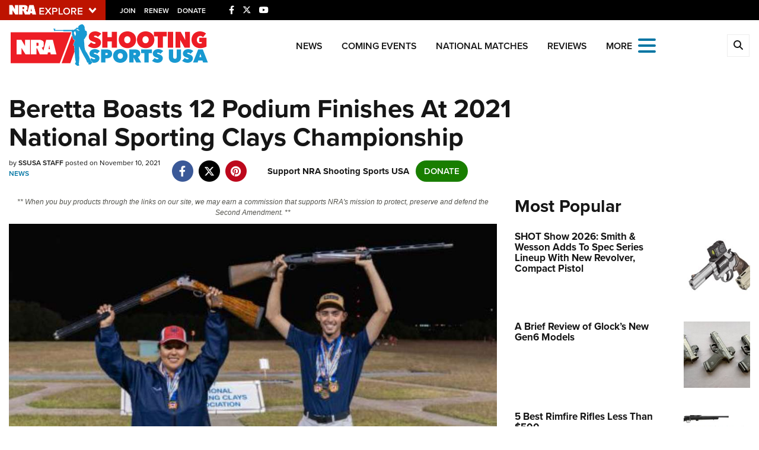

--- FILE ---
content_type: text/html; charset=utf-8
request_url: https://www.google.com/recaptcha/api2/aframe
body_size: 183
content:
<!DOCTYPE HTML><html><head><meta http-equiv="content-type" content="text/html; charset=UTF-8"></head><body><script nonce="oINcEv5mFZiz74Ld2sR2Xg">/** Anti-fraud and anti-abuse applications only. See google.com/recaptcha */ try{var clients={'sodar':'https://pagead2.googlesyndication.com/pagead/sodar?'};window.addEventListener("message",function(a){try{if(a.source===window.parent){var b=JSON.parse(a.data);var c=clients[b['id']];if(c){var d=document.createElement('img');d.src=c+b['params']+'&rc='+(localStorage.getItem("rc::a")?sessionStorage.getItem("rc::b"):"");window.document.body.appendChild(d);sessionStorage.setItem("rc::e",parseInt(sessionStorage.getItem("rc::e")||0)+1);localStorage.setItem("rc::h",'1769763300065');}}}catch(b){}});window.parent.postMessage("_grecaptcha_ready", "*");}catch(b){}</script></body></html>

--- FILE ---
content_type: application/x-javascript
request_url: https://d1wa642fa19wy3.cloudfront.net/scripts/MasterNav.js?v=1
body_size: 2033
content:
var MasterNav = (function () {

    var headerWrapper = $(".HeaderPartial");
    var masterNav = $(".master_nav");
    var nraButton = $(".explore_bar .explore_link_wrapper .explore_link.master_nav_trigger, .explore .explore_link_wrapper .explore_link.master_nav_trigger");
    var nraButtonImage = $(".explore_bar .explore_link_wrapper .explore_link img, .explore .explore_link_wrapper .explore_link img");
    var interests = $(".master_nav .interest");
    var closeButton = $(".master_nav .close_masternav");
    var exploreLinkWrapper = $(".explore_bar .explore_link_wrapper");

    var isMobile = false; //initiate as false
    // device detection
    if (/(android|bb\d+|meego).+mobile|avantgo|bada\/|blackberry|blazer|compal|elaine|fennec|hiptop|iemobile|ip(hone|od)|ipad|iris|kindle|Android|Silk|lge |maemo|midp|mmp|netfront|opera m(ob|in)i|palm( os)?|phone|p(ixi|re)\/|plucker|pocket|psp|series(4|6)0|symbian|treo|up\.(browser|link)|vodafone|wap|windows (ce|phone)|xda|xiino/i.test(navigator.userAgent)
        || /1207|6310|6590|3gso|4thp|50[1-6]i|770s|802s|a wa|abac|ac(er|oo|s\-)|ai(ko|rn)|al(av|ca|co)|amoi|an(ex|ny|yw)|aptu|ar(ch|go)|as(te|us)|attw|au(di|\-m|r |s )|avan|be(ck|ll|nq)|bi(lb|rd)|bl(ac|az)|br(e|v)w|bumb|bw\-(n|u)|c55\/|capi|ccwa|cdm\-|cell|chtm|cldc|cmd\-|co(mp|nd)|craw|da(it|ll|ng)|dbte|dc\-s|devi|dica|dmob|do(c|p)o|ds(12|\-d)|el(49|ai)|em(l2|ul)|er(ic|k0)|esl8|ez([4-7]0|os|wa|ze)|fetc|fly(\-|_)|g1 u|g560|gene|gf\-5|g\-mo|go(\.w|od)|gr(ad|un)|haie|hcit|hd\-(m|p|t)|hei\-|hi(pt|ta)|hp( i|ip)|hs\-c|ht(c(\-| |_|a|g|p|s|t)|tp)|hu(aw|tc)|i\-(20|go|ma)|i230|iac( |\-|\/)|ibro|idea|ig01|ikom|im1k|inno|ipaq|iris|ja(t|v)a|jbro|jemu|jigs|kddi|keji|kgt( |\/)|klon|kpt |kwc\-|kyo(c|k)|le(no|xi)|lg( g|\/(k|l|u)|50|54|\-[a-w])|libw|lynx|m1\-w|m3ga|m50\/|ma(te|ui|xo)|mc(01|21|ca)|m\-cr|me(rc|ri)|mi(o8|oa|ts)|mmef|mo(01|02|bi|de|do|t(\-| |o|v)|zz)|mt(50|p1|v )|mwbp|mywa|n10[0-2]|n20[2-3]|n30(0|2)|n50(0|2|5)|n7(0(0|1)|10)|ne((c|m)\-|on|tf|wf|wg|wt)|nok(6|i)|nzph|o2im|op(ti|wv)|oran|owg1|p800|pan(a|d|t)|pdxg|pg(13|\-([1-8]|c))|phil|pire|pl(ay|uc)|pn\-2|po(ck|rt|se)|prox|psio|pt\-g|qa\-a|qc(07|12|21|32|60|\-[2-7]|i\-)|qtek|r380|r600|raks|rim9|ro(ve|zo)|s55\/|sa(ge|ma|mm|ms|ny|va)|sc(01|h\-|oo|p\-)|sdk\/|se(c(\-|0|1)|47|mc|nd|ri)|sgh\-|shar|sie(\-|m)|sk\-0|sl(45|id)|sm(al|ar|b3|it|t5)|so(ft|ny)|sp(01|h\-|v\-|v )|sy(01|mb)|t2(18|50)|t6(00|10|18)|ta(gt|lk)|tcl\-|tdg\-|tel(i|m)|tim\-|t\-mo|to(pl|sh)|ts(70|m\-|m3|m5)|tx\-9|up(\.b|g1|si)|utst|v400|v750|veri|vi(rg|te)|vk(40|5[0-3]|\-v)|vm40|voda|vulc|vx(52|53|60|61|70|80|81|83|85|98)|w3c(\-| )|webc|whit|wi(g |nc|nw)|wmlb|wonu|x700|yas\-|your|zeto|zte\-/i.test(navigator.userAgent.substr(0, 4))) isMobile = true;

    interests.on("click", function (e) {
        if(!$(e.target).hasClass("interest_toggle"))
        {
            return;
        }
        
        e.preventDefault();
        
        if ($(this).hasClass("open")) {
            $(this).removeClass("open")
            $(this).find("ul").css("max-height", 0);
        } else {
            resetListOfLinks()
            $(this).addClass("open")
            var interestHeight = $(this).height();

            $(this).find("li").each(function () {
                interestHeight += $(this).outerHeight();
            })

            $(this).find("ul").css("max-height", interestHeight);
        }

        checkScrollBars()

    });

    closeButton.on("click", function (e) {
        e.preventDefault();
        closeMasterNav();
    });

    nraButton.on("click", function (e) {
        e.preventDefault();

        if (masterNav.hasClass("open")) {
            closeMasterNav();
        } else {
            expandMasterNav();
        }
    });

    $("body").on("click", ".push_menu_btn", function (e) {
        closeMasterNav();
    });


    $(window).resize(function () {
        if (masterNav.hasClass("open")) {
            closeMasterNav();
        }
    });
    
    window.onorientationchange = function () {
        if (masterNav.hasClass("open")) {
            closeMasterNav();
        }
    };

    function resetListOfLinks() {
        $(".master_nav .links_list .interest").removeClass("open");
        $(".master_nav .links_list .interest ul").css("max-height", 0);
    }

    function checkScrollBars() {
        window.setTimeout(function () {
            var wHeight = $(window).height();
            if (headerWrapper.height() >= wHeight) {
                if (isMobile) {
                    $("html").addClass("hide_scrollbar");
                }
                $("body").addClass("hide_scrollbar");
                masterNav.css("overflow", "auto");
            }
            else {
                if (isMobile) {
                    $("html").removeClass("hide_scrollbar");
                }
                $("body").removeClass("hide_scrollbar");
                masterNav.css("overflow", "hidden");
            }
        }, 500);
    }

    function closeMasterNav() {

        resetListOfLinks();

        masterNav.removeClass("open");
        exploreLinkWrapper.removeClass("open");

        nraButtonImage.attr("src", nraButtonImage.data("off-state"));

        $("body").removeClass("hide_scrollbar");

        checkScrollBars();
    };

    function expandMasterNav() {
        checkScrollBars();

        nraButtonImage.attr("src", nraButtonImage.data("on-state"));

        masterNav.addClass("open");
        exploreLinkWrapper.addClass("open");
    };
})();